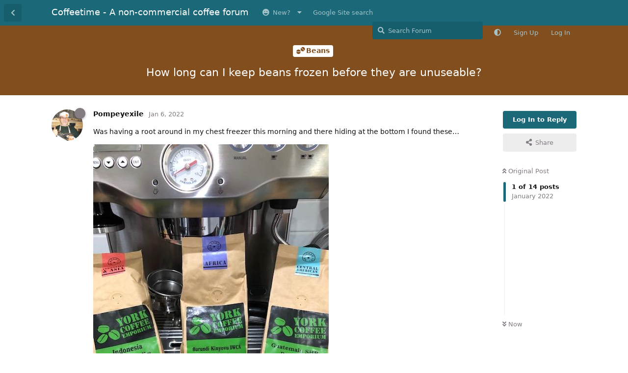

--- FILE ---
content_type: text/html; charset=utf-8
request_url: https://coffeetime.freeflarum.com/d/214-how-long-can-i-keep-beans-frozen-before-they-are-unuseable
body_size: 14495
content:
<!doctype html>
<html  dir="ltr"        lang="en" >
    <head>
        <meta charset="utf-8">
        <title>How long can I keep beans frozen before they are unuseable? - Coffeetime - A non-commercial coffee forum</title>

        <link rel="stylesheet" href="https://coffeetime.freeflarum.com/assets/forum-en.css?v=d33f220e">
<link rel="canonical" href="https://coffeetime.freeflarum.com/d/214-how-long-can-i-keep-beans-frozen-before-they-are-unuseable">
<link rel="preload" href="https://coffeetime.freeflarum.com/assets/forum-en.css?v=d33f220e" as="style">
<link rel="preload" href="https://coffeetime.freeflarum.com/assets/forum.js?v=6209b7d3" as="script">
<link rel="preload" href="https://coffeetime.freeflarum.com/assets/forum-en.js?v=0b01e3cc" as="script">
<link rel="preload" href="https://coffeetime.freeflarum.com/assets/fonts/fa-solid-900.woff2" as="font" type="font/woff2" crossorigin="">
<link rel="preload" href="https://coffeetime.freeflarum.com/assets/fonts/fa-regular-400.woff2" as="font" type="font/woff2" crossorigin="">
<meta name="viewport" content="width=device-width, initial-scale=1, maximum-scale=1, minimum-scale=1, viewport-fit=cover">
<meta name="description" content="The coffeetime forum, a UK coffee forum powered by FreeFlarum.com. Chat about coffee, espresso machines, roasting and grinders with experts">
<meta name="theme-color" content="#1a6878">
<meta name="application-name" content="Coffeetime - A non-commercial coffee forum">
<meta name="robots" content="index, follow">
<meta name="twitter:card" content="summary_large_image">
<meta name="twitter:image" content="https://coffeetime.freeflarum.com/assets/favicon-eksoiplh.png">
<meta name="color-scheme" content="light">
<link rel="stylesheet" media="not all and (prefers-color-scheme: dark)" class="nightmode-light" href="https://coffeetime.freeflarum.com/assets/forum.css?v=a21cd7df" />
<link rel="stylesheet" media="(prefers-color-scheme: dark)" class="nightmode-dark" href="https://coffeetime.freeflarum.com/assets/forum-dark.css?v=3d182863" />
<link rel="shortcut icon" href="https://coffeetime.freeflarum.com/assets/favicon-eksoiplh.png">
<meta property="og:site_name" content="Coffeetime - A non-commercial coffee forum">
<meta property="og:type" content="website">
<meta property="og:image" content="https://coffeetime.freeflarum.com/assets/favicon-eksoiplh.png">
<script type="application/ld+json">[{"@context":"http:\/\/schema.org","@type":"WebPage","publisher":{"@type":"Organization","name":"Coffeetime - A non-commercial coffee forum","url":"https:\/\/coffeetime.freeflarum.com","description":"The coffeetime forum, a UK coffee forum powered by FreeFlarum.com. Chat about coffee, espresso machines, roasting and grinders with experts","logo":null},"image":"https:\/\/coffeetime.freeflarum.com\/assets\/favicon-eksoiplh.png"},{"@context":"http:\/\/schema.org","@type":"WebSite","url":"https:\/\/coffeetime.freeflarum.com\/","potentialAction":{"@type":"SearchAction","target":"https:\/\/coffeetime.freeflarum.com\/?q={search_term_string}","query-input":"required name=search_term_string"}}]</script>
<meta name="google-site-verification" content="A8_drX_VrDhIT6qzfTqgh70Sp49XdSMdmmNsTRup3kk" />
<meta name="msvalidate.01" content="C267DD9AF319419927D502A0658957DE" />
<script async src="//freeimage.host/sdk/pup.js" data-url="https://freeimage.host/upload"></script>

        <script>
            /* fof/nightmode workaround for browsers without (prefers-color-scheme) CSS media query support */
            if (!window.matchMedia('not all and (prefers-color-scheme), (prefers-color-scheme)').matches) {
                document.querySelector('link.nightmode-light').removeAttribute('media');
            }
        </script>
        
    </head>

    <body>
        <div id="app" class="App">

    <div id="app-navigation" class="App-navigation"></div>

    <div id="drawer" class="App-drawer">

        <header id="header" class="App-header">
            <div id="header-navigation" class="Header-navigation"></div>
            <div class="container">
                <div class="Header-title">
                    <a href="https://coffeetime.freeflarum.com" id="home-link">
                                                    Coffeetime - A non-commercial coffee forum
                                            </a>
                </div>
                <div id="header-primary" class="Header-primary"></div>
                <div id="header-secondary" class="Header-secondary"></div>
            </div>
        </header>

    </div>

    <main class="App-content">
        <div id="content"></div>

        <div id="flarum-loading" style="display: none">
    Loading...
</div>

<noscript>
    <div class="Alert">
        <div class="container">
            This site is best viewed in a modern browser with JavaScript enabled.
        </div>
    </div>
</noscript>

<div id="flarum-loading-error" style="display: none">
    <div class="Alert">
        <div class="container">
            Something went wrong while trying to load the full version of this site. Try hard-refreshing this page to fix the error.
        </div>
    </div>
</div>

<noscript id="flarum-content">
    <div class="container">
    <h1>How long can I keep beans frozen before they are unuseable?</h1>

    <div>
                    <article>
                                <div class="PostUser"><h3 class="PostUser-name">Pompeyexile</h3></div>
                <div class="Post-body">
                    <p>Was having a root around in my chest freezer this morning and there hiding at the bottom I found these…</p>

<p><a href="https://i.imgur.com/LSye90p.jpg" rel="ugc noopener nofollow" target="_blank" rel="ugc noopener nofollow" target="_blank"><img src="https://i.imgur.com/LSye90p.jpg" title="" alt=""></a></p>

<p>I do not for the life of me remember putting them in there, but as you can see from the date they were roasted in 2017 which is when I must have bought them.</p>

<p>So, will they still be useable? If so, do I measure out a dose and let them warm up to room temp before grinding or grind from cold?</p>

<p>Or Bin them?</p>

<p>I’ve heard that Mammoth meat found frozen in the Russian Tundra for a couple of million years has been tasted and nobody died from it, so maybe 4 or five years isn’t quite so bad.</p>

<p>I hang my head in shame!</p>



                </div>
            </article>

            <hr>
                    <article>
                                <div class="PostUser"><h3 class="PostUser-name">Dumnorix</h3></div>
                <div class="Post-body">
                    <p><a href="https://coffeetime.freeflarum.com/d/214-how-long-can-i-keep-beans-frozen-before-they-are-unuseable/1" class="PostMention" data-id="3508" rel="" target="">Pompeyexile</a><br>
Love the new DB in the background! I will be very interested to hear the results.</p> 
                </div>
            </article>

            <hr>
                    <article>
                                <div class="PostUser"><h3 class="PostUser-name">Doram</h3></div>
                <div class="Post-body">
                    <blockquote class="uncited"><div><p><a href="https://coffeetime.freeflarum.com/d/214-how-long-can-i-keep-beans-frozen-before-they-are-unuseable/1" class="PostMention" data-id="3508" rel="" target="">Pompeyexile</a> I do not for the life of me remember putting them in there, but as you can see from the date they were roasted in 2017 which is when I must have bought them.</p></div></blockquote>

<p>Read about some coffee experiment that showed 90 days in the freezer was equivalent to 1 day in room temp. If true, and providing you froze the beans on roast day (which of course you did), they should be like 20 days off the roaster now (5 years x 365 days divided by 90) - so perfectly rested for espresso! ;-)</p> 
                </div>
            </article>

            <hr>
                    <article>
                                <div class="PostUser"><h3 class="PostUser-name">Flat_Eric</h3></div>
                <div class="Post-body">
                    <p>Don’t just bin them! Try grinding a batch from frozen and thawed, try different brew methods. This is a great opportunity for experimentation, let us know your findings.</p>
                </div>
            </article>

            <hr>
                    <article>
                                <div class="PostUser"><h3 class="PostUser-name">dutchy101</h3></div>
                <div class="Post-body">
                    <p>Provided they were frozen not too long after roasting, they will probably be fine - but might be worth only defrosting them in small quantities, in case they very quickly stale up after defrosting. Let us know how you get on.</p>

<p>On a former board, <a href="https://coffeetime.freeflarum.com/u/Patrick" class="UserMention" rel="" target="">@Patrick</a> did an experiment with some 5 year old coffee that he found in his house (if I recall correctly this had not been frozen). He drank a cup and lived to tell the tale….</p>
                </div>
            </article>

            <hr>
                    <article>
                                <div class="PostUser"><h3 class="PostUser-name">MediumRoastSteam</h3></div>
                <div class="Post-body">
                    <p>I’ll drink it for sure. Or at the very least, try it out.</p> 
                </div>
            </article>

            <hr>
                    <article>
                                <div class="PostUser"><h3 class="PostUser-name">Pompeyexile</h3></div>
                <div class="Post-body">
                    <p>Well, I opened the Indonesia Buana Mandiri and weighed out 18 gramms and put the rest back in the freezer.<br>
As I’ve sold my Brasilia grinder and the Sage is all packaged up ready to go if that gets snapped up too, I was left with my ROK grinder. Had it set for what they recommend for espresso and….. it was very very bitter! It ran so slow it almost choked the machine.</p>

<p>Another 18 grammes adjusted the grind setting so not quite so fine, tamped a little lighter… Ooh, now that was better, the bitterness really toned down and a hint of sweetness. Still ran a bit slo though.</p>

<p>Another 18 grammes backed, off another notch on the ROK setting and….like night and day. It ran nearly perfectly resulting in only a slight hint of bitterness, but my goodness the sweetnwess really came through.</p>

<p>Now OK, I didn’t get the tasting notes of dark chocolate (although maybe that was the hint of bitterness), baking spices (wouldn’t know what they were…All Spice? Nutmeg? Mixed Spice? if so definately not) but as for the dried fruit sweetness… Oh yes!</p> 

<p>Now since starting this journey, I have never had an espresso shot I could honestly say I enjoyed… unless it had lashings of milk in it. In the past, that may well have been down to my incompetence rather than the equipment. But, with the ability to pre-infuse properly both pressure and timewise and the machine ramping up rather than just hitting the full pressure immediately and being able to adjust the brew temp more accurately, which the Sage does effortlessly, must have something to do with it.</p>

<p>I was also very surprised at just how fine the ROK grinder can go and how adjustable that is too.</p>

<p>So, whilst the first lot of beans seemed OK after being in hibernation for five or so years, I know my palet is nowhere near as refined as some of you more experienced chaps/chapesses who if tasting them, might have a competely different opinion. To me though, they gave me a taste experience I have not yet had several years in, on my ‘real coffee’ journey and are therefore, too good to go to the compost heap.</p>

<p>Oh, and all tests were done from frozen.</p>
                </div>
            </article>

            <hr>
                    <article>
                                <div class="PostUser"><h3 class="PostUser-name">Patrick</h3></div>
                <div class="Post-body">
                    <p><a href="https://coffeetime.freeflarum.com/d/214-how-long-can-i-keep-beans-frozen-before-they-are-unuseable/7" class="PostMention" data-id="3534" rel="" target="">Doram</a> I drank some coffee that was 6 years old stored in a valve bag at ambient temperature in my workshop…… <a href="https://coffeetime.freeflarum.com/u/MWJB" class="UserMention" rel="" target="">@MWJB</a>  Mark tried this coffee as well.</p>

<p>It led me to the conclusion that although the coffee may lose some (well a lot) of je ne se quois…it seems to be almost immortal.</p>
                </div>
            </article>

            <hr>
                    <article>
                                <div class="PostUser"><h3 class="PostUser-name">Pompeyexile</h3></div>
                <div class="Post-body">
                    <p>So, not so much a Chateauneuf-Du-Pape, more of an Aldi bottom shelf special.</p>
                </div>
            </article>

            <hr>
                    <article>
                                <div class="PostUser"><h3 class="PostUser-name">-Mac</h3></div>
                <div class="Post-body">
                    <p>I think freezing helps, too. Parsnips and potatoes that have been par-boiled and then frozen taste sweeter after they’ve been cooked from frozen. Something to do with the water inside crystallising. Don’t see why that wouldn’t apply to coffee beans too (though it’s less noticeable).</p>
                </div>
            </article>

            <hr>
                    <article>
                                <div class="PostUser"><h3 class="PostUser-name">tompoland</h3></div>
                <div class="Post-body">
                    <p>I regularly grind frozen beans and that works very well. But I’ve noticed a deterioration in flavor and body if I let them defrost before grinding. They are still OK to drink just no longer stunningly good. No idea why but I read an article (so it must be true?) that defrosting sets of some sort of chemical reaction.</p> 

<p>Being coffee, many will be more than happy with defrosted beans. More power to them.</p>
                </div>
            </article>

            <hr>
                    <article>
                                <div class="PostUser"><h3 class="PostUser-name">LMSC</h3></div>
                <div class="Post-body">
                    <blockquote class="uncited"><div><p><a href="https://coffeetime.freeflarum.com/d/214-how-long-can-i-keep-beans-frozen-before-they-are-unuseable/11" class="PostMention" data-id="3639" rel="" target="">tompoland</a> I regularly grind frozen beans and that works very well.</p></div></blockquote>

<p>How do you deal with the risk of moisture impacting the burrs in the bigger scheme of things?</p> 
                </div>
            </article>

            <hr>
                    <article>
                                <div class="PostUser"><h3 class="PostUser-name">tompoland</h3></div>
                <div class="Post-body">
                    <p>Not sure there is any moisture. I probably should have explained that I vacuum seal individual 18 gram doses. Umm, yes I definitely should have mentioned that!</p>

 <p>I guess it might be an issue if I was opening a typical bag of beans every day to take a dose out and then resealing. Even then though I don’t think there will be excess moisture.</p> 

<p>Then again, a lot of people use RDT i.e. misting the beans with a fine spray to minimize spraying. I would be a little concerned about moisture retention in the grinder which is why I have avoided RDT. I’m not an expert in this area but I can’t imagine water and steel is a great combination generally.</p>
                </div>
            </article>

            <hr>
                    <article>
                                <div class="PostUser"><h3 class="PostUser-name">tompoland</h3></div>
                <div class="Post-body">
                    <p>PS the bags are recyclable (I get asked that a lot so I thought I’d pre-empt the question :-) )</p>
                </div>
            </article>

            <hr>
            </div>

    
    </div>

</noscript>


        <div class="App-composer">
            <div class="container">
                <div id="composer"></div>
            </div>
        </div>
    </main>

</div>




        <div id="modal"></div>
        <div id="alerts"></div>

        <script>
            document.getElementById('flarum-loading').style.display = 'block';
            var flarum = {extensions: {}};
        </script>

        <script src="https://coffeetime.freeflarum.com/assets/forum.js?v=6209b7d3"></script>
<script src="https://coffeetime.freeflarum.com/assets/forum-en.js?v=0b01e3cc"></script>

        <script id="flarum-json-payload" type="application/json">{"fof-nightmode.assets.day":"https:\/\/coffeetime.freeflarum.com\/assets\/forum.css?v=a21cd7df","fof-nightmode.assets.night":"https:\/\/coffeetime.freeflarum.com\/assets\/forum-dark.css?v=3d182863","resources":[{"type":"forums","id":"1","attributes":{"title":"Coffeetime - A non-commercial coffee forum","description":"The coffeetime forum, a UK coffee forum powered by FreeFlarum.com. Chat about coffee, espresso machines, roasting and grinders with experts","showLanguageSelector":true,"baseUrl":"https:\/\/coffeetime.freeflarum.com","basePath":"","baseOrigin":"https:\/\/coffeetime.freeflarum.com","debug":false,"apiUrl":"https:\/\/coffeetime.freeflarum.com\/api","welcomeTitle":"Welcome to Coffeetime","welcomeMessage":"Enjoy and contribute to the discussions on the UK\u0027s busiest coffee forum.","themePrimaryColor":"#1a6878","themeSecondaryColor":"#c4c0c4","logoUrl":null,"faviconUrl":"https:\/\/coffeetime.freeflarum.com\/assets\/favicon-eksoiplh.png","headerHtml":"","footerHtml":"","allowSignUp":true,"defaultRoute":"\/all","canViewForum":true,"canStartDiscussion":false,"canSearchUsers":false,"canCreateAccessToken":false,"canModerateAccessTokens":false,"assetsBaseUrl":"https:\/\/coffeetime.freeflarum.com\/assets","canBypassTagCounts":false,"minPrimaryTags":"1","maxPrimaryTags":"1","minSecondaryTags":"1","maxSecondaryTags":"2","canViewFlags":false,"guidelinesUrl":null,"canConfigureSeo":false,"toggleRichTextEditorButton":true,"afrux-forum-widgets-core.config":{"instances":[{"id":"afrux-news-widget:news","extension":"afrux-news-widget","key":"news","placement":"top","position":0},{"id":"justoverclock-hot-discussions:discHot","extension":"justoverclock-hot-discussions","key":"discHot","placement":"end","position":0},{"id":"afrux-online-users-widget:onlineUsers","extension":"afrux-online-users-widget","key":"onlineUsers","placement":"end","position":1},{"id":"afrux-forum-stats-widget:forumStats","extension":"afrux-forum-stats-widget","key":"forumStats","placement":"end","position":2},{"id":"afrux-top-posters-widget:topPosters","extension":"afrux-top-posters-widget","key":"topPosters","placement":"end","position":3},{"id":"justoverclock-custom-html-widget:CustomHtml","extension":"justoverclock-custom-html-widget","key":"CustomHtml","placement":"end","position":4},{"id":"opuses114514-youtube-video-feed:YtFeed","extension":"opuses114514-youtube-video-feed","key":"YtFeed","placement":"end","position":5}]},"afrux-forum-widgets-core.preferDataWithInitialLoad":true,"blogTags":["51"],"blogRedirectsEnabled":"both","blogCommentsEnabled":"1","blogHideTags":"0","blogDefaultImage":"blog-default-kgskn2jw.png","canWriteBlogPosts":false,"blogCategoryHierarchy":"1","blogAddSidebarNav":"1","canApproveBlogPosts":false,"blogFeaturedCount":"3","blogAddHero":"1","canGiveBadge":false,"canViewDetailedBadgeUsers":true,"editOwnUserCardBadges":false,"editUserCardBadges":false,"showBadgesOnUserCard":false,"numberOfBadgesOnUserCard":5,"therealsujitk-gifs.engine":"","therealsujitk-gifs.api_key":"GKeasNoXrdVCjHcWIZ3QKkbXVNChMiV1","therealsujitk-gifs.rating":"","stickiest.badge_icon":"fas fa-thumbtack","canMovePosts":false,"hCaptchaDarkMode":false,"postWithoutHCaptcha":false,"allowInlineEditing":true,"justoverclock-hot-discussions.discLimit":"","justoverclock-custom-html-widget.customCode":"\u003Ch2 style=\u0022text-align:center;\u0022\u003EHosted for free on \u003Ca href=\u0022https:\/\/freeflarum.com\/\u0022\u003Efreeflarum\u003C\/a\u003E If you wish to help \u003Ca href=\u0022https:\/\/coffeetime.freeflarum.com\/d\/913-donations-new-process\u0022\u003EDonate\u003C\/a\u003E\u003C\/h2\u003E\n\n","canRequestUsername":false,"canRequestNickname":false,"passwordlessSignUp":false,"canSeeUserDirectoryLink":false,"userDirectoryDefaultSort":"newest","userDirectorySmallCards":true,"userDirectoryDisableGlobalSearchSource":false,"userDirectoryLinkGroupMentions":true,"fof-user-bio.maxLength":200,"fof-user-bio.maxLines":0,"fof-upload.canUpload":false,"fof-upload.canDownload":true,"fof-upload.composerButtonVisiblity":"both","fof-share-social.plain-copy":true,"fof-share-social.default":null,"fof-share-social.networks":["facebook","twitter","linkedin","reddit","whatsapp","telegram","vkontakte","odnoklassniki","my_mail","qq","qzone"],"ReactionConverts":[null,null,"thumbsup"],"fofReactionsAllowAnonymous":false,"fofReactionsCdnUrl":"https:\/\/cdnjs.cloudflare.com\/ajax\/libs\/twemoji\/14.0.2\/72x72\/[codepoint].png","canStartPolls":false,"canStartGlobalPolls":false,"canUploadPollImages":false,"canStartPollGroup":false,"canViewPollGroups":false,"pollsDirectoryDefaultSort":"-createdAt","globalPollsEnabled":false,"pollGroupsEnabled":false,"allowPollOptionImage":false,"pollMaxOptions":10,"fofNightMode_autoUnsupportedFallback":1,"fofNightMode.showThemeToggleOnHeaderAlways":false,"fof-nightmode.default_theme":0,"fofNightMode.showThemeToggleInSolid":true,"fof-merge-discussions.search_limit":4,"allowUsernameMentionFormat":true,"independentDiscussionBookmarkButton":true,"categories.keepTagsNav":true,"categories.fullPageDesktop":false,"categories.compactMobile":true,"categories.parentRemoveIcon":false,"categories.parentRemoveDescription":false,"categories.parentRemoveStats":false,"categories.parentRemoveLastDiscussion":false,"categories.childBareIcon":false,"afrux-top-posters-widget.topPosterCounts":{"1208":"112","4":"98","51":"53","1185":"36","1422":"27"},"canViewOnlineUsersWidget":false,"totalOnlineUsers":0,"afrux-news-widget.lines":["\u003Cb\u003EDonations to freeflarum.com are \u003Cfont color=\u0022red\u0022\u003EEUR 913 to date...\u003C\/font\u003E\u003C\/b\u003E \u0026#128525; ","\u003Cb\u003E Not only the UK\u0027s busiest most knowledgeable forum, but completely non-commercial, unlike others!\u003C\/b\u003E"],"afrux-forum-stats-widget.stats":{"discussionCount":{"label":"Discussions","icon":"far fa-comments","value":3525,"prettyValue":"3.53K"},"userCount":{"label":"Users","icon":"fas fa-users","value":1818,"prettyValue":"1.82K"},"commentPostCount":{"label":"Posts","icon":"far fa-comment-dots","value":85220,"prettyValue":"85.22K"}}},"relationships":{"groups":{"data":[{"type":"groups","id":"1"},{"type":"groups","id":"2"},{"type":"groups","id":"3"},{"type":"groups","id":"4"},{"type":"groups","id":"5"},{"type":"groups","id":"7"},{"type":"groups","id":"8"},{"type":"groups","id":"10"}]},"tags":{"data":[{"type":"tags","id":"2"},{"type":"tags","id":"3"},{"type":"tags","id":"4"},{"type":"tags","id":"5"},{"type":"tags","id":"6"},{"type":"tags","id":"7"},{"type":"tags","id":"16"},{"type":"tags","id":"18"},{"type":"tags","id":"19"},{"type":"tags","id":"37"},{"type":"tags","id":"38"},{"type":"tags","id":"45"},{"type":"tags","id":"48"},{"type":"tags","id":"51"},{"type":"tags","id":"54"},{"type":"tags","id":"57"}]},"reactions":{"data":[{"type":"reactions","id":"1"},{"type":"reactions","id":"2"},{"type":"reactions","id":"3"},{"type":"reactions","id":"4"},{"type":"reactions","id":"5"},{"type":"reactions","id":"6"},{"type":"reactions","id":"7"},{"type":"reactions","id":"8"}]},"links":{"data":[{"type":"links","id":"10"},{"type":"links","id":"17"},{"type":"links","id":"1"},{"type":"links","id":"2"},{"type":"links","id":"5"},{"type":"links","id":"7"},{"type":"links","id":"8"},{"type":"links","id":"9"},{"type":"links","id":"11"},{"type":"links","id":"12"},{"type":"links","id":"13"},{"type":"links","id":"14"},{"type":"links","id":"15"},{"type":"links","id":"18"},{"type":"links","id":"19"}]},"topPosters":{"data":[{"type":"users","id":"4"},{"type":"users","id":"51"},{"type":"users","id":"1185"},{"type":"users","id":"1208"},{"type":"users","id":"1422"}]},"onlineUsers":{"data":[]}}},{"type":"groups","id":"1","attributes":{"nameSingular":"Admin","namePlural":"Admins","color":"#B72A2A","icon":"fas fa-wrench","isHidden":0}},{"type":"groups","id":"2","attributes":{"nameSingular":"Guest","namePlural":"Guests","color":null,"icon":null,"isHidden":0}},{"type":"groups","id":"3","attributes":{"nameSingular":"Member","namePlural":"Members","color":null,"icon":null,"isHidden":0}},{"type":"groups","id":"4","attributes":{"nameSingular":"Mod","namePlural":"Mods","color":"#80349E","icon":"fas fa-bolt","isHidden":0}},{"type":"groups","id":"5","attributes":{"nameSingular":"User","namePlural":"Users","color":"","icon":"","isHidden":0}},{"type":"groups","id":"7","attributes":{"nameSingular":"Commercial","namePlural":"Commercial","color":"#f0911d","icon":"fas fa-user-tie","isHidden":0}},{"type":"groups","id":"8","attributes":{"nameSingular":"New","namePlural":"New","color":"#53c273","icon":"","isHidden":0}},{"type":"groups","id":"10","attributes":{"nameSingular":"Timeout","namePlural":"Timeout","color":"","icon":"fas fa-user-times","isHidden":0}},{"type":"tags","id":"2","attributes":{"name":"Announcements","description":"Keep an eye on this area for important announcements","slug":"announcements","color":"#0fbbfa","backgroundUrl":null,"backgroundMode":null,"icon":"far fa-newspaper","discussionCount":21,"position":1,"defaultSort":null,"isChild":false,"isHidden":false,"lastPostedAt":"2025-10-08T14:22:40+00:00","canStartDiscussion":false,"canAddToDiscussion":false,"isBlog":false,"postCount":40}},{"type":"tags","id":"3","attributes":{"name":"Espresso Machines (inc manual)","description":"Machines including levers, pumped, manual advice, reviews, faults and anything else","slug":"espresso-machines-inc-manual","color":"#debd97","backgroundUrl":null,"backgroundMode":null,"icon":"fas fa-mug-hot","discussionCount":710,"position":4,"defaultSort":null,"isChild":false,"isHidden":false,"lastPostedAt":"2026-01-20T08:22:31+00:00","canStartDiscussion":false,"canAddToDiscussion":false,"isBlog":false,"postCount":26333}},{"type":"tags","id":"4","attributes":{"name":"Offleys Coffee Lounge","description":"This is for general discussion about coffee or anything else..Best place to post and say hello!","slug":"offleys-coffee-lounge","color":"#21acb0","backgroundUrl":null,"backgroundMode":null,"icon":"fas fa-users","discussionCount":1008,"position":2,"defaultSort":null,"isChild":false,"isHidden":false,"lastPostedAt":"2026-01-22T19:07:55+00:00","canStartDiscussion":false,"canAddToDiscussion":false,"isBlog":false,"postCount":29097}},{"type":"tags","id":"5","attributes":{"name":"Grinders","description":"Coffee grinders (manual or mains powered), advice, reviews, technical help and anything else","slug":"grinders","color":"#295e87","backgroundUrl":null,"backgroundMode":null,"icon":"fas fa-mortar-pestle","discussionCount":331,"position":8,"defaultSort":null,"isChild":false,"isHidden":false,"lastPostedAt":"2026-01-21T14:23:00+00:00","canStartDiscussion":false,"canAddToDiscussion":false,"isBlog":false,"postCount":12377}},{"type":"tags","id":"6","attributes":{"name":"Beans","description":"Talk about the coffee beans you have enjoyed, or not enjoyed","slug":"beans","color":"#824e1e","backgroundUrl":null,"backgroundMode":null,"icon":"fas fa-tablets","discussionCount":231,"position":5,"defaultSort":null,"isChild":false,"isHidden":false,"lastPostedAt":"2026-01-21T14:44:06+00:00","canStartDiscussion":false,"canAddToDiscussion":false,"isBlog":false,"postCount":5612}},{"type":"tags","id":"7","attributes":{"name":"Discounts and Deals","description":"Tell us about any great deals on machines, beans, accessories that you know about..","slug":"discounts-and-deals","color":"#d47f11","backgroundUrl":null,"backgroundMode":null,"icon":"fas fa-grin-stars","discussionCount":70,"position":11,"defaultSort":null,"isChild":false,"isHidden":false,"lastPostedAt":"2026-01-16T14:53:05+00:00","canStartDiscussion":false,"canAddToDiscussion":false,"isBlog":false,"postCount":1093}},{"type":"tags","id":"16","attributes":{"name":"Roasters (Machines)","description":"Coffee Roasting equipment","slug":"roasters-machines","color":"","backgroundUrl":null,"backgroundMode":null,"icon":"fas fa-fire","discussionCount":47,"position":7,"defaultSort":null,"isChild":false,"isHidden":false,"lastPostedAt":"2025-09-05T08:12:39+00:00","canStartDiscussion":false,"canAddToDiscussion":false,"isBlog":false,"postCount":929}},{"type":"tags","id":"18","attributes":{"name":"Retailer Reviews","description":"An area to review retailers you have used for coffee stuff or beans. Please check whether a thread already exists for the retailer and add to that. All posts require approval.","slug":"retailer-reviews","color":"#000000","backgroundUrl":null,"backgroundMode":null,"icon":"fas fa-balance-scale","discussionCount":4,"position":12,"defaultSort":null,"isChild":false,"isHidden":false,"lastPostedAt":"2025-01-22T07:40:36+00:00","canStartDiscussion":false,"canAddToDiscussion":false,"isBlog":false,"postCount":68}},{"type":"tags","id":"19","attributes":{"name":"Accessories","description":"The other bits and bobs we buy, cups, tampers, puck screens, scales etc..","slug":"accessories","color":"#933bb8","backgroundUrl":null,"backgroundMode":null,"icon":"fas fa-toolbox","discussionCount":186,"position":9,"defaultSort":null,"isChild":false,"isHidden":false,"lastPostedAt":"2026-01-13T18:57:22+00:00","canStartDiscussion":false,"canAddToDiscussion":false,"isBlog":false,"postCount":3213}},{"type":"tags","id":"37","attributes":{"name":"Brewed Coffee","description":"Brewed coffee (machine\/manual)","slug":"brewed-coffee","color":"#a1ab32","backgroundUrl":null,"backgroundMode":null,"icon":"fas fa-coffee","discussionCount":99,"position":6,"defaultSort":null,"isChild":false,"isHidden":false,"lastPostedAt":"2026-01-10T22:28:19+00:00","canStartDiscussion":false,"canAddToDiscussion":false,"isBlog":false,"postCount":2516}},{"type":"tags","id":"38","attributes":{"name":"Equipment Restorations (members)","description":"Restoration of machines, grinders, roasters etc..","slug":"equipment-restorations-members","color":"#1d7d48","backgroundUrl":null,"backgroundMode":null,"icon":"fas fa-wrench","discussionCount":21,"position":10,"defaultSort":null,"isChild":false,"isHidden":false,"lastPostedAt":"2025-10-11T10:55:17+00:00","canStartDiscussion":false,"canAddToDiscussion":false,"isBlog":false,"postCount":440}},{"type":"tags","id":"45","attributes":{"name":"Coffee Crowdfunding Projects (Kickstarter, Indeigogo)","description":"All the latest, greatest, maddest ideas. With a critical\/realistic take from our community. Is it a dud, or is it good.","slug":"coffee-crowdfunding-projects-kickstarter-indeigogo","color":"#b83994","backgroundUrl":null,"backgroundMode":null,"icon":"far fa-lightbulb","discussionCount":17,"position":13,"defaultSort":null,"isChild":false,"isHidden":false,"lastPostedAt":"2025-04-10T13:58:57+00:00","canStartDiscussion":false,"canAddToDiscussion":false,"isBlog":false,"postCount":1042}},{"type":"tags","id":"48","attributes":{"name":"Pro Tips - For various machines, grinders etc.","description":"Tips about the usage of machines, search for the machine here. Area is read only. If you have a pro tip, let me know, make it in another area of the forum. I will add it here to keep things organised.","slug":"pro-tips-for-various-machines-grinders-etc","color":"#690409","backgroundUrl":null,"backgroundMode":null,"icon":"fas fa-user-tie","discussionCount":1,"position":14,"defaultSort":null,"isChild":false,"isHidden":false,"lastPostedAt":"2022-03-03T13:33:04+00:00","canStartDiscussion":false,"canAddToDiscussion":false,"isBlog":false,"postCount":3}},{"type":"tags","id":"51","attributes":{"name":"Reviews, Articles \u0026 Knowledgebase","description":"","slug":"reviews-articles-knowledgebase","color":"","backgroundUrl":null,"backgroundMode":null,"icon":"far fa-question-circle","discussionCount":17,"position":17,"defaultSort":null,"isChild":false,"isHidden":false,"lastPostedAt":"2025-08-20T21:28:32+00:00","canStartDiscussion":false,"canAddToDiscussion":false,"isBlog":true,"postCount":154}},{"type":"tags","id":"54","attributes":{"name":"The Estaminet Tea Room","description":"A small location to discuss Tea, preparation methods a anything tea related.","slug":"the-estaminet-tea-room","color":"#a6a600","backgroundUrl":null,"backgroundMode":null,"icon":"","discussionCount":2,"position":3,"defaultSort":null,"isChild":false,"isHidden":false,"lastPostedAt":"2024-11-15T14:55:35+00:00","canStartDiscussion":false,"canAddToDiscussion":false,"isBlog":false,"postCount":20}},{"type":"tags","id":"57","attributes":{"name":"Classifieds","description":"","slug":"classifieds","color":"#a614f5","backgroundUrl":null,"backgroundMode":null,"icon":"","discussionCount":60,"position":0,"defaultSort":null,"isChild":false,"isHidden":false,"lastPostedAt":"2026-01-20T16:11:06+00:00","canStartDiscussion":false,"canAddToDiscussion":false,"isBlog":false,"postCount":363}},{"type":"reactions","id":"1","attributes":{"identifier":"thumbsup","display":null,"type":"emoji","enabled":true}},{"type":"reactions","id":"2","attributes":{"identifier":"thumbsdown","display":null,"type":"emoji","enabled":false}},{"type":"reactions","id":"3","attributes":{"identifier":"laughing","display":null,"type":"emoji","enabled":true}},{"type":"reactions","id":"4","attributes":{"identifier":"confused","display":null,"type":"emoji","enabled":false}},{"type":"reactions","id":"5","attributes":{"identifier":"love it","display":"Love it","type":"emoji","enabled":true}},{"type":"reactions","id":"6","attributes":{"identifier":"tada","display":null,"type":"emoji","enabled":true}},{"type":"reactions","id":"7","attributes":{"identifier":"green","display":"Envy","type":"emoji","enabled":true}},{"type":"reactions","id":"8","attributes":{"identifier":"jealous","display":"envy","type":"emoji","enabled":false}},{"type":"links","id":"10","attributes":{"id":10,"title":"New?","icon":"fas fa-grin","url":"https:\/\/coffeetime.freeflarum.com\/d\/290-if-youre-new-to-the-forum-read-this","position":0,"isInternal":true,"isNewtab":false,"useRelMe":false,"isChild":false}},{"type":"links","id":"17","attributes":{"id":17,"title":"Google Site search","icon":"","url":"https:\/\/cse.google.com\/cse?cx=d60fdfe0583314a9b","position":1,"isInternal":false,"isNewtab":true,"useRelMe":false,"isChild":false}},{"type":"links","id":"1","attributes":{"id":1,"title":"Guidelines","icon":"","url":"https:\/\/coffeetime.freeflarum.com\/d\/27-forum-guidelines","position":8,"isInternal":false,"isNewtab":false,"useRelMe":false,"isChild":true},"relationships":{"parent":{"data":{"type":"links","id":"10"}}}},{"type":"links","id":"2","attributes":{"id":2,"title":"About","icon":"","url":"https:\/\/coffeetime.freeflarum.com\/d\/28-about-this-forum","position":7,"isInternal":false,"isNewtab":false,"useRelMe":false,"isChild":true},"relationships":{"parent":{"data":{"type":"links","id":"10"}}}},{"type":"links","id":"5","attributes":{"id":5,"title":"Donations","icon":"","url":"https:\/\/coffeetime.freeflarum.com\/d\/854-donations-new-process","position":0,"isInternal":true,"isNewtab":false,"useRelMe":false,"isChild":true},"relationships":{"parent":{"data":{"type":"links","id":"10"}}}},{"type":"links","id":"7","attributes":{"id":7,"title":"My Review Site","icon":"","url":"https:\/\/coffeeequipmentreviews.wordpress.com\/","position":9,"isInternal":false,"isNewtab":true,"useRelMe":false,"isChild":true},"relationships":{"parent":{"data":{"type":"links","id":"10"}}}},{"type":"links","id":"8","attributes":{"id":8,"title":"Coffeetime Archive","icon":"","url":"https:\/\/www.tapatalk.com\/groups\/vesuvius\/","position":10,"isInternal":false,"isNewtab":true,"useRelMe":false,"isChild":true},"relationships":{"parent":{"data":{"type":"links","id":"10"}}}},{"type":"links","id":"9","attributes":{"id":9,"title":"My YouTube Site","icon":"","url":"https:\/\/www.youtube.com\/","position":11,"isInternal":false,"isNewtab":true,"useRelMe":false,"isChild":true},"relationships":{"parent":{"data":{"type":"links","id":"10"}}}},{"type":"links","id":"11","attributes":{"id":11,"title":"Classifieds","icon":"fas fa-star","url":"https:\/\/coffeetime.freeflarum.com\/t\/classifieds","position":2,"isInternal":true,"isNewtab":false,"useRelMe":false,"isChild":true},"relationships":{"parent":{"data":{"type":"links","id":"10"}}}},{"type":"links","id":"12","attributes":{"id":12,"title":"Reviews, Articles \u0026 Knowledgebase","icon":"far fa-question-circle","url":"https:\/\/coffeetime.freeflarum.com\/blog","position":6,"isInternal":true,"isNewtab":false,"useRelMe":false,"isChild":true},"relationships":{"parent":{"data":{"type":"links","id":"10"}}}},{"type":"links","id":"13","attributes":{"id":13,"title":"Private Messaging - How it works","icon":"fas fa-envelope","url":"https:\/\/coffeetime.freeflarum.com\/d\/229-private-messaging-important","position":4,"isInternal":true,"isNewtab":false,"useRelMe":false,"isChild":true},"relationships":{"parent":{"data":{"type":"links","id":"10"}}}},{"type":"links","id":"14","attributes":{"id":14,"title":"Newsletters","icon":"fas fa-newspaper","url":"https:\/\/coffeetime.freeflarum.com\/d\/240-coffeetime-newsletters\/7","position":5,"isInternal":true,"isNewtab":false,"useRelMe":false,"isChild":true},"relationships":{"parent":{"data":{"type":"links","id":"10"}}}},{"type":"links","id":"15","attributes":{"id":15,"title":"Freeflarum Status","icon":"","url":"https:\/\/status.freeflarum.com\/","position":3,"isInternal":false,"isNewtab":true,"useRelMe":false,"isChild":true},"relationships":{"parent":{"data":{"type":"links","id":"10"}}}},{"type":"links","id":"18","attributes":{"id":18,"title":"This is not a forum for kids","icon":"","url":"https:\/\/www.cyberghostvpn.com\/en_US\/privacyhub\/internet-safety-for-kids-guide\/","position":12,"isInternal":false,"isNewtab":true,"useRelMe":false,"isChild":true},"relationships":{"parent":{"data":{"type":"links","id":"10"}}}},{"type":"links","id":"19","attributes":{"id":19,"title":"How to Post Images","icon":"","url":"\/d\/3509-images-important","position":1,"isInternal":true,"isNewtab":false,"useRelMe":false,"isChild":true},"relationships":{"parent":{"data":{"type":"links","id":"10"}}}},{"type":"users","id":"4","attributes":{"username":"dfk41","displayName":"dfk41","avatarUrl":"https:\/\/coffeetime.freeflarum.com\/assets\/avatars\/6wgiQazL8QnKA0Fi.png","slug":"dfk41","joinTime":"2021-12-02T15:54:41+00:00","discussionCount":436,"commentCount":4547,"canEdit":false,"canEditCredentials":false,"canEditGroups":false,"canDelete":false,"lastSeenAt":"2026-01-22T23:17:58+00:00","canSuspend":false,"signature":"https:\/\/www.suddencardiacarrestuk.org\/2024\/02\/thank-goodness-for-madeira-cake\/","signatureHtml":"\u003Cp\u003E\u003Ca href=\u0022https:\/\/www.suddencardiacarrestuk.org\/2024\/02\/thank-goodness-for-madeira-cake\/\u0022\u003Ehttps:\/\/www.suddencardiacarrestuk.org\/2024\/02\/thank-goodness-for-madeira-cake\/\u003C\/a\u003E\u003C\/p\u003E","canEditSignature":false,"canHaveSignature":true,"usernameHistory":[{"dfk41":1679230937},{"Saudade":1679427460}],"fof-upload-uploadCountCurrent":null,"fof-upload-uploadCountAll":null,"ignored":false,"canBeIgnored":true,"isBanned":false,"canBanIP":false,"canSpamblock":false,"canViewWarnings":false,"canManageWarnings":false,"canDeleteWarnings":false,"visibleWarningCount":0}},{"type":"users","id":"51","attributes":{"username":"MediumRoastSteam","displayName":"MediumRoastSteam","avatarUrl":"https:\/\/coffeetime.freeflarum.com\/assets\/avatars\/ENQFFHrQNRsy55mD.png","slug":"MediumRoastSteam","joinTime":"2021-12-04T15:48:03+00:00","discussionCount":25,"commentCount":4503,"canEdit":false,"canEditCredentials":false,"canEditGroups":false,"canDelete":false,"lastSeenAt":"2026-01-22T22:24:33+00:00","canSuspend":false,"signature":null,"canEditSignature":false,"canHaveSignature":true,"usernameHistory":null,"fof-upload-uploadCountCurrent":null,"fof-upload-uploadCountAll":null,"ignored":false,"canBeIgnored":true,"isBanned":false,"canBanIP":false,"canSpamblock":false,"canViewWarnings":false,"canManageWarnings":false,"canDeleteWarnings":false,"visibleWarningCount":0}},{"type":"users","id":"1185","attributes":{"username":"delta76","displayName":"delta76","avatarUrl":null,"slug":"delta76","joinTime":"2023-08-13T19:56:29+00:00","discussionCount":20,"commentCount":645,"canEdit":false,"canEditCredentials":false,"canEditGroups":false,"canDelete":false,"lastSeenAt":"2026-01-22T21:00:52+00:00","canSuspend":false,"signature":null,"canEditSignature":false,"canHaveSignature":true,"usernameHistory":null,"fof-upload-uploadCountCurrent":null,"fof-upload-uploadCountAll":null,"ignored":false,"canBeIgnored":true,"isBanned":false,"canBanIP":false,"canSpamblock":false,"canViewWarnings":false,"canManageWarnings":false,"canDeleteWarnings":false,"visibleWarningCount":0}},{"type":"users","id":"1208","attributes":{"username":"Adrianmsmith","displayName":"Adrianmsmith","avatarUrl":"https:\/\/coffeetime.freeflarum.com\/assets\/avatars\/Ewn17oZpwTft3IDh.png","slug":"Adrianmsmith","joinTime":"2023-09-05T19:51:30+00:00","discussionCount":30,"commentCount":2458,"canEdit":false,"canEditCredentials":false,"canEditGroups":false,"canDelete":false,"lastSeenAt":"2026-01-22T19:32:01+00:00","canSuspend":false,"signature":"Ade Smith. ACS Evo Leva v2. Kafatek Flat max 2, ssw 2024.  Mazzer Philos,  Craig Lyn HG-1 prime.\n\n\n[About Me](https:\/\/coffeetime.freeflarum.com\/u\/Adrianmsmith \u0022Adrian Smith\u0022)","signatureHtml":"\u003Cp\u003EAde Smith. ACS Evo Leva v2. Kafatek Flat max 2, ssw 2024.  Mazzer Philos,  Craig Lyn HG-1 prime.\u003C\/p\u003E\n\n\n\u003Cp\u003E\u003Ca href=\u0022https:\/\/coffeetime.freeflarum.com\/u\/Adrianmsmith\u0022 title=\u0022Adrian Smith\u0022\u003EAbout Me\u003C\/a\u003E\u003C\/p\u003E","canEditSignature":false,"canHaveSignature":true,"usernameHistory":null,"fof-upload-uploadCountCurrent":null,"fof-upload-uploadCountAll":null,"ignored":false,"canBeIgnored":true,"isBanned":false,"canBanIP":false,"canSpamblock":false,"canViewWarnings":false,"canManageWarnings":false,"canDeleteWarnings":false,"visibleWarningCount":0}},{"type":"users","id":"1422","attributes":{"username":"Brainbox","displayName":"Brainbox","avatarUrl":"https:\/\/coffeetime.freeflarum.com\/assets\/avatars\/JzMlnRLgW1MuakHg.png","slug":"Brainbox","joinTime":"2024-03-03T17:30:45+00:00","discussionCount":4,"commentCount":138,"canEdit":false,"canEditCredentials":false,"canEditGroups":false,"canDelete":false,"canSuspend":false,"signature":"It\u0027s not the barista who creates the espresso, but the espresso who creates the barista.","signatureHtml":"\u003Cp\u003EIt\u0027s not the barista who creates the espresso, but the espresso who creates the barista.\u003C\/p\u003E","canEditSignature":false,"canHaveSignature":true,"usernameHistory":null,"fof-upload-uploadCountCurrent":null,"fof-upload-uploadCountAll":null,"ignored":false,"canBeIgnored":true,"isBanned":false,"canBanIP":false,"canSpamblock":false,"canViewWarnings":false,"canManageWarnings":false,"canDeleteWarnings":false,"visibleWarningCount":0}}],"session":{"userId":0,"csrfToken":"LQUdU4Rr2xQSHH5kXAB8ZYLHgAA6SUvCIRTuGnwF"},"locales":{"en":"English"},"locale":"en","ralkage-hcaptcha.credentials.site":"b88410fa-1f82-4f53-beba-b165ed29aee4","ralkage-hcaptcha.type":"","fof-reactions.cdnUrl":"https:\/\/cdnjs.cloudflare.com\/ajax\/libs\/twemoji\/14.0.2\/72x72\/[codepoint].png","apiDocument":{"data":{"type":"discussions","id":"214","attributes":{"title":"How long can I keep beans frozen before they are unuseable?","slug":"214-how-long-can-i-keep-beans-frozen-before-they-are-unuseable","commentCount":14,"participantCount":10,"createdAt":"2022-01-06T11:48:59+00:00","lastPostedAt":"2022-01-07T09:10:02+00:00","lastPostNumber":14,"canReply":false,"canRename":false,"canDelete":false,"canHide":false,"isApproved":true,"canTag":false,"isSticky":false,"canSticky":false,"isLocked":false,"canLock":false,"isStickiest":false,"isTagSticky":false,"canStickiest":false,"canTagSticky":false,"isFirstMoved":false,"canSplit":false,"shareUrl":"https:\/\/coffeetime.freeflarum.com\/d\/214-how-long-can-i-keep-beans-frozen-before-they-are-unuseable","canSeeReactions":false,"hasPoll":false,"canStartPoll":false,"canMerge":false,"subscription":null,"bookmarked":false},"relationships":{"user":{"data":{"type":"users","id":"169"}},"posts":{"data":[{"type":"posts","id":"3508"},{"type":"posts","id":"3512"},{"type":"posts","id":"3515"},{"type":"posts","id":"3517"},{"type":"posts","id":"3520"},{"type":"posts","id":"3532"},{"type":"posts","id":"3534"},{"type":"posts","id":"3543"},{"type":"posts","id":"3545"},{"type":"posts","id":"3553"},{"type":"posts","id":"3639"},{"type":"posts","id":"3643"},{"type":"posts","id":"3647"},{"type":"posts","id":"3649"}]},"tags":{"data":[{"type":"tags","id":"6"}]},"seoMeta":{"data":{"type":"seoMeta","id":"2031"}},"firstPost":{"data":{"type":"posts","id":"3508"}},"stickyTags":{"data":[]}}},"included":[{"type":"users","id":"169","attributes":{"username":"Pompeyexile","displayName":"Pompeyexile","avatarUrl":"https:\/\/coffeetime.freeflarum.com\/assets\/avatars\/vwoVM9hab0jjRmqG.png","slug":"Pompeyexile","joinTime":"2021-12-17T09:50:15+00:00","discussionCount":48,"commentCount":1215,"canEdit":false,"canEditCredentials":false,"canEditGroups":false,"canDelete":false,"lastSeenAt":"2025-12-30T16:32:43+00:00","canSuspend":false,"signature":null,"canEditSignature":false,"canHaveSignature":true,"usernameHistory":null,"fof-upload-uploadCountCurrent":null,"fof-upload-uploadCountAll":null,"ignored":false,"canBeIgnored":true,"isBanned":false,"canBanIP":false,"canSpamblock":false,"canViewWarnings":false,"canManageWarnings":false,"canDeleteWarnings":false,"visibleWarningCount":0},"relationships":{"groups":{"data":[{"type":"groups","id":"5"}]},"userBadges":{"data":[{"type":"userBadges","id":"179"}]}}},{"type":"users","id":"166","attributes":{"username":"Dumnorix","displayName":"Dumnorix","avatarUrl":null,"slug":"Dumnorix","joinTime":"2021-12-16T21:23:23+00:00","discussionCount":8,"commentCount":123,"canEdit":false,"canEditCredentials":false,"canEditGroups":false,"canDelete":false,"lastSeenAt":"2025-03-08T22:13:40+00:00","canSuspend":false,"signature":null,"canEditSignature":false,"canHaveSignature":true,"usernameHistory":null,"fof-upload-uploadCountCurrent":null,"fof-upload-uploadCountAll":null,"ignored":false,"canBeIgnored":true,"isBanned":false,"canBanIP":false,"canSpamblock":false,"canViewWarnings":false,"canManageWarnings":false,"canDeleteWarnings":false,"visibleWarningCount":0},"relationships":{"groups":{"data":[{"type":"groups","id":"5"}]},"userBadges":{"data":[{"type":"userBadges","id":"51"}]}}},{"type":"users","id":"54","attributes":{"username":"Doram","displayName":"Doram","avatarUrl":null,"slug":"Doram","joinTime":"2021-12-04T18:06:49+00:00","discussionCount":31,"commentCount":673,"canEdit":false,"canEditCredentials":false,"canEditGroups":false,"canDelete":false,"lastSeenAt":"2026-01-20T21:46:52+00:00","canSuspend":false,"signature":null,"canEditSignature":false,"canHaveSignature":true,"usernameHistory":null,"fof-upload-uploadCountCurrent":null,"fof-upload-uploadCountAll":null,"ignored":false,"canBeIgnored":true,"isBanned":false,"canBanIP":false,"canSpamblock":false,"canViewWarnings":false,"canManageWarnings":false,"canDeleteWarnings":false,"visibleWarningCount":0},"relationships":{"groups":{"data":[{"type":"groups","id":"5"}]},"userBadges":{"data":[{"type":"userBadges","id":"122"}]}}},{"type":"users","id":"32","attributes":{"username":"Flat_Eric","displayName":"Flat_Eric","avatarUrl":"https:\/\/coffeetime.freeflarum.com\/assets\/avatars\/gSvMzgoefk2xPRmj.png","slug":"Flat_Eric","joinTime":"2021-12-03T19:08:17+00:00","discussionCount":14,"commentCount":132,"canEdit":false,"canEditCredentials":false,"canEditGroups":false,"canDelete":false,"lastSeenAt":"2026-01-20T17:33:37+00:00","canSuspend":false,"signature":null,"canEditSignature":false,"canHaveSignature":true,"usernameHistory":null,"fof-upload-uploadCountCurrent":null,"fof-upload-uploadCountAll":null,"ignored":false,"canBeIgnored":true,"isBanned":false,"canBanIP":false,"canSpamblock":false,"canViewWarnings":false,"canManageWarnings":false,"canDeleteWarnings":false,"visibleWarningCount":0},"relationships":{"groups":{"data":[{"type":"groups","id":"5"}]},"userBadges":{"data":[{"type":"userBadges","id":"67"}]}}},{"type":"users","id":"56","attributes":{"username":"dutchy101","displayName":"dutchy101","avatarUrl":null,"slug":"dutchy101","joinTime":"2021-12-04T21:06:07+00:00","discussionCount":15,"commentCount":1324,"canEdit":false,"canEditCredentials":false,"canEditGroups":false,"canDelete":false,"lastSeenAt":"2026-01-22T20:27:45+00:00","canSuspend":false,"signature":null,"canEditSignature":false,"canHaveSignature":true,"usernameHistory":null,"fof-upload-uploadCountCurrent":null,"fof-upload-uploadCountAll":null,"ignored":false,"canBeIgnored":true,"isBanned":false,"canBanIP":false,"canSpamblock":false,"canViewWarnings":false,"canManageWarnings":false,"canDeleteWarnings":false,"visibleWarningCount":0},"relationships":{"groups":{"data":[{"type":"groups","id":"5"}]},"userBadges":{"data":[{"type":"userBadges","id":"127"}]}}},{"type":"users","id":"51","attributes":{"username":"MediumRoastSteam","displayName":"MediumRoastSteam","avatarUrl":"https:\/\/coffeetime.freeflarum.com\/assets\/avatars\/ENQFFHrQNRsy55mD.png","slug":"MediumRoastSteam","joinTime":"2021-12-04T15:48:03+00:00","discussionCount":25,"commentCount":4503,"canEdit":false,"canEditCredentials":false,"canEditGroups":false,"canDelete":false,"lastSeenAt":"2026-01-22T22:24:33+00:00","canSuspend":false,"signature":null,"canEditSignature":false,"canHaveSignature":true,"usernameHistory":null,"fof-upload-uploadCountCurrent":null,"fof-upload-uploadCountAll":null,"ignored":false,"canBeIgnored":true,"isBanned":false,"canBanIP":false,"canSpamblock":false,"canViewWarnings":false,"canManageWarnings":false,"canDeleteWarnings":false,"visibleWarningCount":0},"relationships":{"groups":{"data":[{"type":"groups","id":"5"}]},"userBadges":{"data":[{"type":"userBadges","id":"94"}]}}},{"type":"users","id":"83","attributes":{"username":"Waitforme","displayName":"Waitforme","avatarUrl":null,"slug":"Waitforme","joinTime":"2021-12-05T16:08:59+00:00"}},{"type":"users","id":"1","attributes":{"username":"Patrick","displayName":"Patrick","avatarUrl":null,"slug":"Patrick","joinTime":"2021-12-02T14:42:09+00:00","discussionCount":117,"commentCount":9285,"canEdit":false,"canEditCredentials":false,"canEditGroups":false,"canDelete":false,"lastSeenAt":"2026-01-08T16:43:04+00:00","canSuspend":false,"signature":"[Contact me](https:\/\/coffeetime.freeflarum.com\/u\/DavecUK)","signatureHtml":"\u003Cp\u003E\u003Ca href=\u0022https:\/\/coffeetime.freeflarum.com\/u\/DavecUK\u0022\u003EContact me\u003C\/a\u003E\u003C\/p\u003E","canEditSignature":false,"canHaveSignature":true,"usernameHistory":null,"fof-upload-uploadCountCurrent":null,"fof-upload-uploadCountAll":null,"ignored":false,"canBeIgnored":false,"isBanned":false,"canBanIP":false,"canSpamblock":false,"canViewWarnings":true,"canManageWarnings":true,"canDeleteWarnings":true,"visibleWarningCount":0},"relationships":{"groups":{"data":[{"type":"groups","id":"1"}]},"userBadges":{"data":[{"type":"userBadges","id":"7"},{"type":"userBadges","id":"52"}]}}},{"type":"users","id":"244","attributes":{"username":"Dusk","displayName":"Dusk","avatarUrl":null,"slug":"Dusk","joinTime":"2021-12-30T09:32:16+00:00"}},{"type":"users","id":"57","attributes":{"username":"HVL87","displayName":"HVL87","avatarUrl":null,"slug":"HVL87","joinTime":"2021-12-04T21:35:55+00:00"}},{"type":"users","id":"92","attributes":{"username":"-Mac","displayName":"-Mac","avatarUrl":"https:\/\/coffeetime.freeflarum.com\/assets\/avatars\/fmrwa3Ud9J3BeMnO.png","slug":"-Mac","joinTime":"2021-12-06T12:36:40+00:00","discussionCount":10,"commentCount":286,"canEdit":false,"canEditCredentials":false,"canEditGroups":false,"canDelete":false,"lastSeenAt":"2025-12-14T00:29:15+00:00","canSuspend":false,"signature":null,"canEditSignature":false,"canHaveSignature":true,"usernameHistory":null,"fof-upload-uploadCountCurrent":null,"fof-upload-uploadCountAll":null,"ignored":false,"canBeIgnored":true,"isBanned":false,"canBanIP":false,"canSpamblock":false,"canViewWarnings":false,"canManageWarnings":false,"canDeleteWarnings":false,"visibleWarningCount":0},"relationships":{"groups":{"data":[{"type":"groups","id":"5"}]},"userBadges":{"data":[{"type":"userBadges","id":"76"}]}}},{"type":"users","id":"121","attributes":{"username":"tompoland","displayName":"tompoland","avatarUrl":"https:\/\/coffeetime.freeflarum.com\/assets\/avatars\/ZLhBBDohvJkvZDAr.png","slug":"tompoland","joinTime":"2021-12-08T10:41:17+00:00","discussionCount":69,"commentCount":2179,"canEdit":false,"canEditCredentials":false,"canEditGroups":false,"canDelete":false,"lastSeenAt":"2024-06-26T09:57:42+00:00","canSuspend":false,"signature":null,"canEditSignature":false,"canHaveSignature":true,"usernameHistory":null,"fof-upload-uploadCountCurrent":null,"fof-upload-uploadCountAll":null,"ignored":false,"canBeIgnored":true,"isBanned":false,"canBanIP":false,"canSpamblock":false,"canViewWarnings":false,"canManageWarnings":false,"canDeleteWarnings":false,"visibleWarningCount":0},"relationships":{"groups":{"data":[{"type":"groups","id":"5"}]},"userBadges":{"data":[{"type":"userBadges","id":"116"}]}}},{"type":"users","id":"16","attributes":{"username":"LMSC","displayName":"LMSC","avatarUrl":"https:\/\/coffeetime.freeflarum.com\/assets\/avatars\/aD6N4EGaPLBTRIOd.png","slug":"LMSC","joinTime":"2021-12-03T16:35:43+00:00","discussionCount":87,"commentCount":5312,"canEdit":false,"canEditCredentials":false,"canEditGroups":false,"canDelete":false,"canSuspend":false,"signature":null,"canEditSignature":false,"canHaveSignature":true,"usernameHistory":[{"Like-Medium-Strong-Coffee":1640192351}],"fof-upload-uploadCountCurrent":null,"fof-upload-uploadCountAll":null,"ignored":false,"canBeIgnored":true,"isBanned":false,"canBanIP":false,"canSpamblock":false,"canViewWarnings":false,"canManageWarnings":false,"canDeleteWarnings":false,"visibleWarningCount":0},"relationships":{"groups":{"data":[{"type":"groups","id":"5"}]},"userBadges":{"data":[{"type":"userBadges","id":"18"},{"type":"userBadges","id":"63"}]}}},{"type":"users","id":"79","attributes":{"username":"Baldrick","displayName":"Baldrick","avatarUrl":null,"slug":"Baldrick","joinTime":"2021-12-05T14:30:58+00:00"}},{"type":"posts","id":"3508","attributes":{"number":1,"createdAt":"2022-01-06T11:48:59+00:00","contentType":"comment","contentHtml":"\u003Cp\u003EWas having a root around in my chest freezer this morning and there hiding at the bottom I found these\u2026\u003C\/p\u003E\n\n\u003Cp\u003E\u003Ca href=\u0022https:\/\/i.imgur.com\/LSye90p.jpg\u0022 rel=\u0022ugc noopener nofollow\u0022 target=\u0022_blank\u0022 rel=\u0022ugc noopener nofollow\u0022 target=\u0022_blank\u0022\u003E\u003Cimg src=\u0022https:\/\/i.imgur.com\/LSye90p.jpg\u0022 title=\u0022\u0022 alt=\u0022\u0022\u003E\u003C\/a\u003E\u003C\/p\u003E\n\n\u003Cp\u003EI do not for the life of me remember putting them in there, but as you can see from the date they were roasted in 2017 which is when I must have bought them.\u003C\/p\u003E\n\n\u003Cp\u003ESo, will they still be useable? If so, do I measure out a dose and let them warm up to room temp before grinding or grind from cold?\u003C\/p\u003E\n\n\u003Cp\u003EOr Bin them?\u003C\/p\u003E\n\n\u003Cp\u003EI\u2019ve heard that Mammoth meat found frozen in the Russian Tundra for a couple of million years has been tasted and nobody died from it, so maybe 4 or five years isn\u2019t quite so bad.\u003C\/p\u003E\n\n\u003Cp\u003EI hang my head in shame!\u003C\/p\u003E\n\n\n","renderFailed":false,"canEdit":false,"canDelete":false,"canHide":false,"mentionedByCount":2,"canFlag":false,"isApproved":true,"canApprove":false,"canReact":false,"canDeletePostReactions":false,"reactionCounts":{"1":0,"2":0,"3":0,"4":0,"5":0,"6":0,"7":0,"8":0},"userReactionIdentifier":null,"canStartPoll":false,"canBanIP":false,"canLike":false,"likesCount":0},"relationships":{"discussion":{"data":{"type":"discussions","id":"214"}},"user":{"data":{"type":"users","id":"169"}},"polls":{"data":[]},"mentionedBy":{"data":[{"type":"posts","id":"3515"},{"type":"posts","id":"3534"}]},"likes":{"data":[]}}},{"type":"posts","id":"3515","attributes":{"number":3,"createdAt":"2022-01-06T12:11:20+00:00","contentType":"comment","contentHtml":"\u003Cp\u003E\u003Ca href=\u0022https:\/\/coffeetime.freeflarum.com\/d\/214-how-long-can-i-keep-beans-frozen-before-they-are-unuseable\/1\u0022 class=\u0022PostMention\u0022 data-id=\u00223508\u0022 rel=\u0022\u0022 target=\u0022\u0022\u003EPompeyexile\u003C\/a\u003E\u003Cbr\u003E\nLove the new DB in the background! I will be very interested to hear the results.\u003C\/p\u003E ","renderFailed":false,"mentionedByCount":0,"canEdit":false,"canDelete":false,"canHide":false,"canFlag":false,"isApproved":true,"canApprove":false,"canReact":false,"canDeletePostReactions":false,"reactionCounts":{"1":0,"2":0,"3":0,"4":0,"5":0,"6":0,"7":0,"8":0},"userReactionIdentifier":null,"canStartPoll":false,"canBanIP":false,"canLike":false,"likesCount":0},"relationships":{"user":{"data":{"type":"users","id":"166"}},"discussion":{"data":{"type":"discussions","id":"214"}},"polls":{"data":[]},"mentionedBy":{"data":[]},"likes":{"data":[]}}},{"type":"posts","id":"3534","attributes":{"number":7,"createdAt":"2022-01-06T14:27:25+00:00","contentType":"comment","contentHtml":"\u003Cblockquote class=\u0022uncited\u0022\u003E\u003Cdiv\u003E\u003Cp\u003E\u003Ca href=\u0022https:\/\/coffeetime.freeflarum.com\/d\/214-how-long-can-i-keep-beans-frozen-before-they-are-unuseable\/1\u0022 class=\u0022PostMention\u0022 data-id=\u00223508\u0022 rel=\u0022\u0022 target=\u0022\u0022\u003EPompeyexile\u003C\/a\u003E I do not for the life of me remember putting them in there, but as you can see from the date they were roasted in 2017 which is when I must have bought them.\u003C\/p\u003E\u003C\/div\u003E\u003C\/blockquote\u003E\n\n\u003Cp\u003ERead about some coffee experiment that showed 90 days in the freezer was equivalent to 1 day in room temp. If true, and providing you froze the beans on roast day (which of course you did), they should be like 20 days off the roaster now (5 years x 365 days divided by 90) - so perfectly rested for espresso! ;-)\u003C\/p\u003E ","renderFailed":false,"mentionedByCount":1,"canEdit":false,"canDelete":false,"canHide":false,"canFlag":false,"isApproved":true,"canApprove":false,"canReact":false,"canDeletePostReactions":false,"reactionCounts":{"1":0,"2":0,"3":0,"4":0,"5":0,"6":0,"7":0,"8":0},"userReactionIdentifier":null,"canStartPoll":false,"canBanIP":false,"canLike":false,"likesCount":0},"relationships":{"user":{"data":{"type":"users","id":"54"}},"discussion":{"data":{"type":"discussions","id":"214"}},"polls":{"data":[]},"mentionedBy":{"data":[{"type":"posts","id":"3543"}]},"likes":{"data":[]}}},{"type":"posts","id":"3512","attributes":{"number":2,"createdAt":"2022-01-06T12:03:43+00:00","contentType":"comment","contentHtml":"\u003Cp\u003EDon\u2019t just bin them! Try grinding a batch from frozen and thawed, try different brew methods. This is a great opportunity for experimentation, let us know your findings.\u003C\/p\u003E","renderFailed":false,"canEdit":false,"canDelete":false,"canHide":false,"mentionedByCount":0,"canFlag":false,"isApproved":true,"canApprove":false,"canReact":false,"canDeletePostReactions":false,"reactionCounts":{"1":0,"2":0,"3":0,"4":0,"5":0,"6":0,"7":0,"8":0},"userReactionIdentifier":null,"canStartPoll":false,"canBanIP":false,"canLike":false,"likesCount":1},"relationships":{"discussion":{"data":{"type":"discussions","id":"214"}},"user":{"data":{"type":"users","id":"32"}},"polls":{"data":[]},"mentionedBy":{"data":[]},"likes":{"data":[{"type":"users","id":"166"}]}}},{"type":"posts","id":"3517","attributes":{"number":4,"createdAt":"2022-01-06T12:22:43+00:00","contentType":"comment","contentHtml":"\u003Cp\u003EProvided they were frozen not too long after roasting, they will probably be fine - but might be worth only defrosting them in small quantities, in case they very quickly stale up after defrosting. Let us know how you get on.\u003C\/p\u003E\n\n\u003Cp\u003EOn a former board, \u003Ca href=\u0022https:\/\/coffeetime.freeflarum.com\/u\/Patrick\u0022 class=\u0022UserMention\u0022 rel=\u0022\u0022 target=\u0022\u0022\u003E@Patrick\u003C\/a\u003E did an experiment with some 5 year old coffee that he found in his house (if I recall correctly this had not been frozen). He drank a cup and lived to tell the tale\u2026.\u003C\/p\u003E","renderFailed":false,"canEdit":false,"canDelete":false,"canHide":false,"mentionedByCount":0,"canFlag":false,"isApproved":true,"canApprove":false,"canReact":false,"canDeletePostReactions":false,"reactionCounts":{"1":0,"2":0,"3":0,"4":0,"5":0,"6":0,"7":0,"8":0},"userReactionIdentifier":null,"canStartPoll":false,"canBanIP":false,"canLike":false,"likesCount":0},"relationships":{"discussion":{"data":{"type":"discussions","id":"214"}},"user":{"data":{"type":"users","id":"56"}},"polls":{"data":[]},"mentionedBy":{"data":[]},"likes":{"data":[]}}},{"type":"posts","id":"3520","attributes":{"number":5,"createdAt":"2022-01-06T12:36:10+00:00","contentType":"comment","contentHtml":"\u003Cp\u003EI\u2019ll drink it for sure. Or at the very least, try it out.\u003C\/p\u003E ","renderFailed":false,"canEdit":false,"canDelete":false,"canHide":false,"mentionedByCount":0,"canFlag":false,"isApproved":true,"canApprove":false,"canReact":false,"canDeletePostReactions":false,"reactionCounts":{"1":0,"2":0,"3":0,"4":0,"5":0,"6":0,"7":0,"8":0},"userReactionIdentifier":null,"canStartPoll":false,"canBanIP":false,"canLike":false,"likesCount":0},"relationships":{"discussion":{"data":{"type":"discussions","id":"214"}},"user":{"data":{"type":"users","id":"51"}},"polls":{"data":[]},"mentionedBy":{"data":[]},"likes":{"data":[]}}},{"type":"posts","id":"3532","attributes":{"number":6,"createdAt":"2022-01-06T14:12:46+00:00","contentType":"comment","contentHtml":"\u003Cp\u003EWell, I opened the Indonesia Buana Mandiri and weighed out 18 gramms and put the rest back in the freezer.\u003Cbr\u003E\nAs I\u2019ve sold my Brasilia grinder and the Sage is all packaged up ready to go if that gets snapped up too, I was left with my ROK grinder. Had it set for what they recommend for espresso and\u2026.. it was very very bitter! It ran so slow it almost choked the machine.\u003C\/p\u003E\n\n\u003Cp\u003EAnother 18 grammes adjusted the grind setting so not quite so fine, tamped a little lighter\u2026 Ooh, now that was better, the bitterness really toned down and a hint of sweetness. Still ran a bit slo though.\u003C\/p\u003E\n\n\u003Cp\u003EAnother 18 grammes backed, off another notch on the ROK setting and\u2026.like night and day. It ran nearly perfectly resulting in only a slight hint of bitterness, but my goodness the sweetnwess really came through.\u003C\/p\u003E\n\n\u003Cp\u003ENow OK, I didn\u2019t get the tasting notes of dark chocolate (although maybe that was the hint of bitterness), baking spices (wouldn\u2019t know what they were\u2026All Spice? Nutmeg? Mixed Spice? if so definately not) but as for the dried fruit sweetness\u2026 Oh yes!\u003C\/p\u003E \n\n\u003Cp\u003ENow since starting this journey, I have never had an espresso shot I could honestly say I enjoyed\u2026 unless it had lashings of milk in it. In the past, that may well have been down to my incompetence rather than the equipment. But, with the ability to pre-infuse properly both pressure and timewise and the machine ramping up rather than just hitting the full pressure immediately and being able to adjust the brew temp more accurately, which the Sage does effortlessly, must have something to do with it.\u003C\/p\u003E\n\n\u003Cp\u003EI was also very surprised at just how fine the ROK grinder can go and how adjustable that is too.\u003C\/p\u003E\n\n\u003Cp\u003ESo, whilst the first lot of beans seemed OK after being in hibernation for five or so years, I know my palet is nowhere near as refined as some of you more experienced chaps\/chapesses who if tasting them, might have a competely different opinion. To me though, they gave me a taste experience I have not yet had several years in, on my \u2018real coffee\u2019 journey and are therefore, too good to go to the compost heap.\u003C\/p\u003E\n\n\u003Cp\u003EOh, and all tests were done from frozen.\u003C\/p\u003E","renderFailed":false,"canEdit":false,"canDelete":false,"canHide":false,"mentionedByCount":0,"canFlag":false,"isApproved":true,"canApprove":false,"canReact":false,"canDeletePostReactions":false,"reactionCounts":{"1":0,"2":0,"3":0,"4":0,"5":0,"6":0,"7":0,"8":0},"userReactionIdentifier":null,"canStartPoll":false,"canBanIP":false,"canLike":false,"likesCount":2},"relationships":{"discussion":{"data":{"type":"discussions","id":"214"}},"user":{"data":{"type":"users","id":"169"}},"polls":{"data":[]},"mentionedBy":{"data":[]},"likes":{"data":[{"type":"users","id":"32"},{"type":"users","id":"83"}]}}},{"type":"posts","id":"3543","attributes":{"number":8,"createdAt":"2022-01-06T14:43:45+00:00","contentType":"comment","contentHtml":"\u003Cp\u003E\u003Ca href=\u0022https:\/\/coffeetime.freeflarum.com\/d\/214-how-long-can-i-keep-beans-frozen-before-they-are-unuseable\/7\u0022 class=\u0022PostMention\u0022 data-id=\u00223534\u0022 rel=\u0022\u0022 target=\u0022\u0022\u003EDoram\u003C\/a\u003E I drank some coffee that was 6 years old stored in a valve bag at ambient temperature in my workshop\u2026\u2026 \u003Ca href=\u0022https:\/\/coffeetime.freeflarum.com\/u\/MWJB\u0022 class=\u0022UserMention\u0022 rel=\u0022\u0022 target=\u0022\u0022\u003E@MWJB\u003C\/a\u003E  Mark tried this coffee as well.\u003C\/p\u003E\n\n\u003Cp\u003EIt led me to the conclusion that although the coffee may lose some (well a lot) of je ne se quois\u2026it seems to be almost immortal.\u003C\/p\u003E","renderFailed":false,"mentionedByCount":0,"canEdit":false,"canDelete":false,"canHide":false,"canFlag":false,"isApproved":true,"canApprove":false,"canReact":false,"canDeletePostReactions":false,"reactionCounts":{"1":0,"2":0,"3":0,"4":0,"5":0,"6":0,"7":0,"8":0},"userReactionIdentifier":null,"canStartPoll":false,"canBanIP":false,"canLike":false,"likesCount":2},"relationships":{"user":{"data":{"type":"users","id":"1"}},"discussion":{"data":{"type":"discussions","id":"214"}},"polls":{"data":[]},"mentionedBy":{"data":[]},"likes":{"data":[{"type":"users","id":"54"},{"type":"users","id":"244"}]}}},{"type":"posts","id":"3545","attributes":{"number":9,"createdAt":"2022-01-06T14:49:28+00:00","contentType":"comment","contentHtml":"\u003Cp\u003ESo, not so much a Chateauneuf-Du-Pape, more of an Aldi bottom shelf special.\u003C\/p\u003E","renderFailed":false,"canEdit":false,"canDelete":false,"canHide":false,"mentionedByCount":0,"canFlag":false,"isApproved":true,"canApprove":false,"canReact":false,"canDeletePostReactions":false,"reactionCounts":{"1":0,"2":0,"3":0,"4":0,"5":0,"6":0,"7":0,"8":0},"userReactionIdentifier":null,"canStartPoll":false,"canBanIP":false,"canLike":false,"likesCount":1},"relationships":{"discussion":{"data":{"type":"discussions","id":"214"}},"user":{"data":{"type":"users","id":"169"}},"polls":{"data":[]},"mentionedBy":{"data":[]},"likes":{"data":[{"type":"users","id":"57"}]}}},{"type":"posts","id":"3553","attributes":{"number":10,"createdAt":"2022-01-06T15:43:07+00:00","contentType":"comment","contentHtml":"\u003Cp\u003EI think freezing helps, too. Parsnips and potatoes that have been par-boiled and then frozen taste sweeter after they\u2019ve been cooked from frozen. Something to do with the water inside crystallising. Don\u2019t see why that wouldn\u2019t apply to coffee beans too (though it\u2019s less noticeable).\u003C\/p\u003E","renderFailed":false,"canEdit":false,"canDelete":false,"canHide":false,"mentionedByCount":0,"canFlag":false,"isApproved":true,"canApprove":false,"canReact":false,"canDeletePostReactions":false,"reactionCounts":{"1":0,"2":0,"3":0,"4":0,"5":0,"6":0,"7":0,"8":0},"userReactionIdentifier":null,"canStartPoll":false,"canBanIP":false,"canLike":false,"likesCount":0},"relationships":{"discussion":{"data":{"type":"discussions","id":"214"}},"user":{"data":{"type":"users","id":"92"}},"polls":{"data":[]},"mentionedBy":{"data":[]},"likes":{"data":[]}}},{"type":"posts","id":"3639","attributes":{"number":11,"createdAt":"2022-01-07T07:53:56+00:00","contentType":"comment","contentHtml":"\u003Cp\u003EI regularly grind frozen beans and that works very well. But I\u2019ve noticed a deterioration in flavor and body if I let them defrost before grinding. They are still OK to drink just no longer stunningly good. No idea why but I read an article (so it must be true?) that defrosting sets of some sort of chemical reaction.\u003C\/p\u003E \n\n\u003Cp\u003EBeing coffee, many will be more than happy with defrosted beans. More power to them.\u003C\/p\u003E","renderFailed":false,"canEdit":false,"canDelete":false,"canHide":false,"mentionedByCount":1,"canFlag":false,"isApproved":true,"canApprove":false,"canReact":false,"canDeletePostReactions":false,"reactionCounts":{"1":0,"2":0,"3":0,"4":0,"5":0,"6":0,"7":0,"8":0},"userReactionIdentifier":null,"canStartPoll":false,"canBanIP":false,"canLike":false,"likesCount":1},"relationships":{"discussion":{"data":{"type":"discussions","id":"214"}},"user":{"data":{"type":"users","id":"121"}},"polls":{"data":[]},"mentionedBy":{"data":[{"type":"posts","id":"3643"}]},"likes":{"data":[{"type":"users","id":"1"}]}}},{"type":"posts","id":"3643","attributes":{"number":12,"createdAt":"2022-01-07T08:22:39+00:00","contentType":"comment","contentHtml":"\u003Cblockquote class=\u0022uncited\u0022\u003E\u003Cdiv\u003E\u003Cp\u003E\u003Ca href=\u0022https:\/\/coffeetime.freeflarum.com\/d\/214-how-long-can-i-keep-beans-frozen-before-they-are-unuseable\/11\u0022 class=\u0022PostMention\u0022 data-id=\u00223639\u0022 rel=\u0022\u0022 target=\u0022\u0022\u003Etompoland\u003C\/a\u003E I regularly grind frozen beans and that works very well.\u003C\/p\u003E\u003C\/div\u003E\u003C\/blockquote\u003E\n\n\u003Cp\u003EHow do you deal with the risk of moisture impacting the burrs in the bigger scheme of things?\u003C\/p\u003E ","renderFailed":false,"mentionedByCount":0,"canEdit":false,"canDelete":false,"canHide":false,"canFlag":false,"isApproved":true,"canApprove":false,"canReact":false,"canDeletePostReactions":false,"reactionCounts":{"1":0,"2":0,"3":0,"4":0,"5":0,"6":0,"7":0,"8":0},"userReactionIdentifier":null,"canStartPoll":false,"canBanIP":false,"canLike":false,"likesCount":0},"relationships":{"user":{"data":{"type":"users","id":"16"}},"discussion":{"data":{"type":"discussions","id":"214"}},"polls":{"data":[]},"mentionedBy":{"data":[]},"likes":{"data":[]}}},{"type":"posts","id":"3647","attributes":{"number":13,"createdAt":"2022-01-07T09:09:07+00:00","contentType":"comment","contentHtml":"\u003Cp\u003ENot sure there is any moisture. I probably should have explained that I vacuum seal individual 18 gram doses. Umm, yes I definitely should have mentioned that!\u003C\/p\u003E\n\n \u003Cp\u003EI guess it might be an issue if I was opening a typical bag of beans every day to take a dose out and then resealing. Even then though I don\u2019t think there will be excess moisture.\u003C\/p\u003E \n\n\u003Cp\u003EThen again, a lot of people use RDT i.e. misting the beans with a fine spray to minimize spraying. I would be a little concerned about moisture retention in the grinder which is why I have avoided RDT. I\u2019m not an expert in this area but I can\u2019t imagine water and steel is a great combination generally.\u003C\/p\u003E","renderFailed":false,"canEdit":false,"canDelete":false,"canHide":false,"mentionedByCount":0,"canFlag":false,"isApproved":true,"canApprove":false,"canReact":false,"canDeletePostReactions":false,"reactionCounts":{"1":0,"2":0,"3":0,"4":0,"5":0,"6":0,"7":0,"8":0},"userReactionIdentifier":null,"canStartPoll":false,"canBanIP":false,"canLike":false,"likesCount":0},"relationships":{"discussion":{"data":{"type":"discussions","id":"214"}},"user":{"data":{"type":"users","id":"121"}},"polls":{"data":[]},"mentionedBy":{"data":[]},"likes":{"data":[]}}},{"type":"posts","id":"3649","attributes":{"number":14,"createdAt":"2022-01-07T09:10:02+00:00","contentType":"comment","contentHtml":"\u003Cp\u003EPS the bags are recyclable (I get asked that a lot so I thought I\u2019d pre-empt the question :-) )\u003C\/p\u003E","renderFailed":false,"canEdit":false,"canDelete":false,"canHide":false,"mentionedByCount":0,"canFlag":false,"isApproved":true,"canApprove":false,"canReact":false,"canDeletePostReactions":false,"reactionCounts":{"1":0,"2":0,"3":0,"4":0,"5":0,"6":0,"7":0,"8":0},"userReactionIdentifier":null,"canStartPoll":false,"canBanIP":false,"canLike":false,"likesCount":2},"relationships":{"discussion":{"data":{"type":"discussions","id":"214"}},"user":{"data":{"type":"users","id":"121"}},"polls":{"data":[]},"mentionedBy":{"data":[]},"likes":{"data":[{"type":"users","id":"16"},{"type":"users","id":"79"}]}}},{"type":"groups","id":"5","attributes":{"nameSingular":"User","namePlural":"Users","color":"","icon":"","isHidden":0}},{"type":"groups","id":"1","attributes":{"nameSingular":"Admin","namePlural":"Admins","color":"#B72A2A","icon":"fas fa-wrench","isHidden":0}},{"type":"userBadges","id":"179","attributes":{"description":null,"isPrimary":0,"assignedAt":"2024-12-03T01:16:47+00:00","inUserCard":false},"relationships":{"badge":{"data":{"type":"badges","id":"10"}}}},{"type":"userBadges","id":"67","attributes":{"description":null,"isPrimary":0,"assignedAt":"2022-03-06T14:26:31+00:00","inUserCard":false},"relationships":{"badge":{"data":{"type":"badges","id":"8"}}}},{"type":"userBadges","id":"51","attributes":{"description":null,"isPrimary":0,"assignedAt":"2022-01-22T13:46:47+00:00","inUserCard":false},"relationships":{"badge":{"data":{"type":"badges","id":"8"}}}},{"type":"userBadges","id":"127","attributes":{"description":null,"isPrimary":0,"assignedAt":"2023-04-21T14:42:26+00:00","inUserCard":false},"relationships":{"badge":{"data":{"type":"badges","id":"10"}}}},{"type":"userBadges","id":"94","attributes":{"description":null,"isPrimary":0,"assignedAt":"2022-07-27T19:55:25+00:00","inUserCard":false},"relationships":{"badge":{"data":{"type":"badges","id":"10"}}}},{"type":"userBadges","id":"122","attributes":{"description":null,"isPrimary":0,"assignedAt":"2023-03-23T14:21:50+00:00","inUserCard":false},"relationships":{"badge":{"data":{"type":"badges","id":"9"}}}},{"type":"userBadges","id":"7","attributes":{"description":null,"isPrimary":0,"assignedAt":"2021-12-03T15:35:45+00:00","inUserCard":false},"relationships":{"badge":{"data":{"type":"badges","id":"1"}}}},{"type":"userBadges","id":"52","attributes":{"description":null,"isPrimary":0,"assignedAt":"2022-01-24T16:39:21+00:00","inUserCard":false},"relationships":{"badge":{"data":{"type":"badges","id":"10"}}}},{"type":"userBadges","id":"76","attributes":{"description":null,"isPrimary":0,"assignedAt":"2022-04-05T07:34:03+00:00","inUserCard":false},"relationships":{"badge":{"data":{"type":"badges","id":"8"}}}},{"type":"userBadges","id":"116","attributes":{"description":null,"isPrimary":0,"assignedAt":"2023-02-04T01:24:45+00:00","inUserCard":false},"relationships":{"badge":{"data":{"type":"badges","id":"10"}}}},{"type":"userBadges","id":"18","attributes":{"description":null,"isPrimary":0,"assignedAt":"2021-12-03T17:33:19+00:00","inUserCard":false},"relationships":{"badge":{"data":{"type":"badges","id":"3"}}}},{"type":"userBadges","id":"63","attributes":{"description":null,"isPrimary":0,"assignedAt":"2022-03-03T12:25:00+00:00","inUserCard":false},"relationships":{"badge":{"data":{"type":"badges","id":"10"}}}},{"type":"badges","id":"10","attributes":{"name":"1000 Posts","icon":null,"order":4,"image":null,"description":"Wow, 1000 posts...took some doing!","earnedAmount":14,"isVisible":1,"backgroundColor":"#a677a2","iconColor":null,"labelColor":"white","createdAt":"2021-12-07T17:38:17+00:00"}},{"type":"badges","id":"8","attributes":{"name":"100 Posts","icon":null,"order":2,"image":null,"description":"Congratulations, you have made 100 posts","earnedAmount":84,"isVisible":1,"backgroundColor":"#694c67","iconColor":"","labelColor":"white","createdAt":"2021-12-07T17:33:34+00:00"}},{"type":"badges","id":"9","attributes":{"name":"500 posts","icon":null,"order":3,"image":null,"description":"500 posts, now you\u0027re cooking","earnedAmount":13,"isVisible":1,"backgroundColor":"#8a6387","iconColor":null,"labelColor":"white","createdAt":"2021-12-07T17:37:17+00:00"}},{"type":"badges","id":"1","attributes":{"name":"Admin","icon":"fas fa-users-cog","order":0,"image":null,"description":"Administrator","earnedAmount":1,"isVisible":1,"backgroundColor":null,"iconColor":"red","labelColor":null,"createdAt":"2021-12-02T15:39:23+00:00"}},{"type":"badges","id":"3","attributes":{"name":"Founder Member","icon":"fas fa-user-cog","order":0,"image":null,"description":"25 of these only","earnedAmount":25,"isVisible":1,"backgroundColor":"#75b6eb","iconColor":"black","labelColor":"black","createdAt":"2021-12-03T12:46:00+00:00"}},{"type":"tags","id":"6","attributes":{"name":"Beans","description":"Talk about the coffee beans you have enjoyed, or not enjoyed","slug":"beans","color":"#824e1e","backgroundUrl":null,"backgroundMode":null,"icon":"fas fa-tablets","discussionCount":231,"position":5,"defaultSort":null,"isChild":false,"isHidden":false,"lastPostedAt":"2026-01-21T14:44:06+00:00","canStartDiscussion":false,"canAddToDiscussion":false,"isBlog":false,"postCount":5612}},{"type":"seoMeta","id":"2031","attributes":{"objectType":"discussions","objectId":214,"autoUpdateData":true,"title":"How long can I keep beans frozen before they are unuseable?","description":"Was having a root around in my chest freezer this morning and there hiding at the bottom I found these\u2026 I do not for the life of me remember putting them...","keywords":null,"robotsNoindex":false,"robotsNofollow":false,"robotsNoarchive":false,"robotsNoimageindex":false,"robotsNosnippet":false,"twitterTitle":null,"twitterDescription":null,"twitterImage":null,"twitterImageSource":"auto","openGraphTitle":null,"openGraphDescription":null,"openGraphImage":"https:\/\/i.imgur.com\/LSye90p.jpg","openGraphImageSource":"auto","estimatedReadingTime":37,"createdAt":"2022-01-06T11:48:59+00:00","updatedAt":"2022-01-07T09:10:02+00:00"}}]}}</script>

        <script>
            const data = JSON.parse(document.getElementById('flarum-json-payload').textContent);
            document.getElementById('flarum-loading').style.display = 'none';

            try {
                flarum.core.app.load(data);
                flarum.core.app.bootExtensions(flarum.extensions);
                flarum.core.app.boot();
            } catch (e) {
                var error = document.getElementById('flarum-loading-error');
                error.innerHTML += document.getElementById('flarum-content').textContent;
                error.style.display = 'block';
                throw e;
            }
        </script>

        
    <script defer src="https://static.cloudflareinsights.com/beacon.min.js/vcd15cbe7772f49c399c6a5babf22c1241717689176015" integrity="sha512-ZpsOmlRQV6y907TI0dKBHq9Md29nnaEIPlkf84rnaERnq6zvWvPUqr2ft8M1aS28oN72PdrCzSjY4U6VaAw1EQ==" data-cf-beacon='{"version":"2024.11.0","token":"01539c5929b54e52ab496423d3136715","r":1,"server_timing":{"name":{"cfCacheStatus":true,"cfEdge":true,"cfExtPri":true,"cfL4":true,"cfOrigin":true,"cfSpeedBrain":true},"location_startswith":null}}' crossorigin="anonymous"></script>
</body>
</html>
